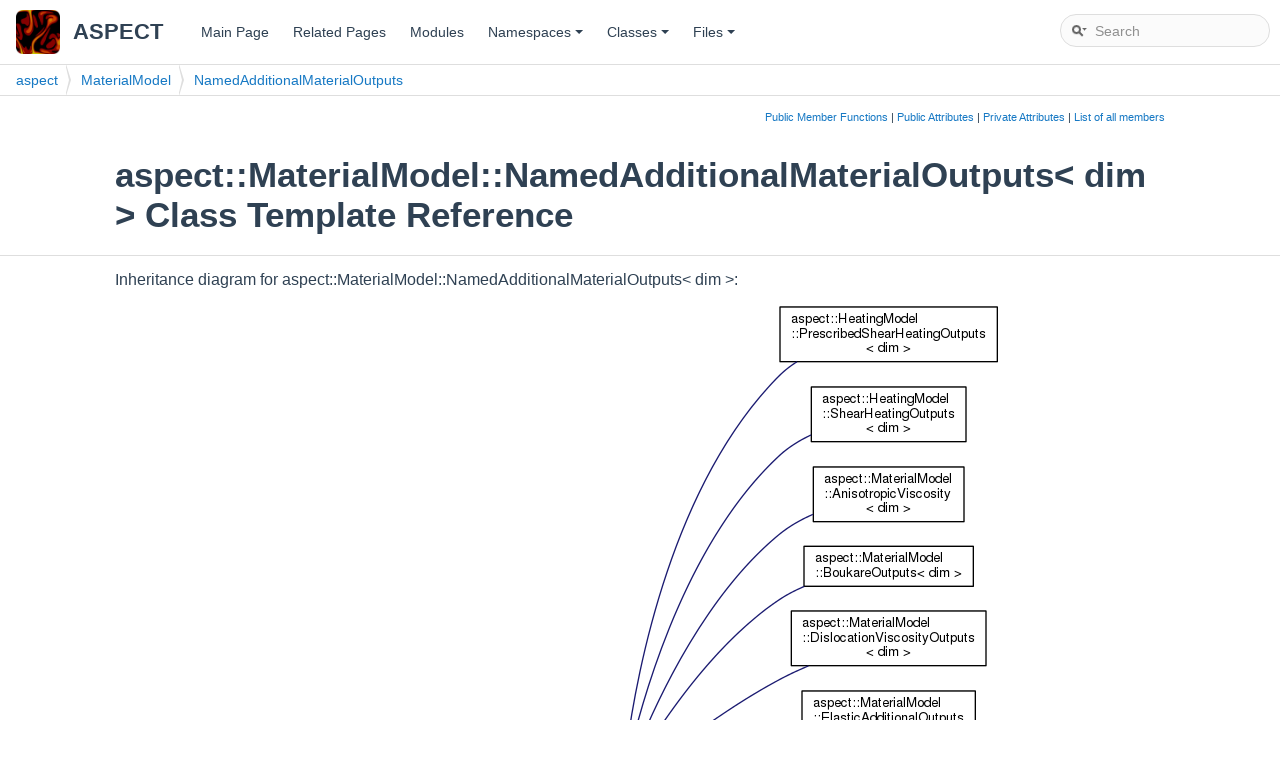

--- FILE ---
content_type: text/html
request_url: https://aspect.geodynamics.org/doc/doxygen/classaspect_1_1MaterialModel_1_1NamedAdditionalMaterialOutputs.html
body_size: 5031
content:
<!DOCTYPE html PUBLIC "-//W3C//DTD XHTML 1.0 Transitional//EN" "http://www.w3.org/TR/xhtml1/DTD/xhtml1-transitional.dtd">
<html xmlns="http://www.w3.org/1999/xhtml">
<head>
<meta http-equiv="Content-Type" content="text/xhtml;charset=UTF-8"/>
<meta http-equiv="X-UA-Compatible" content="IE=9"/>
<meta name="generator" content="Doxygen 1.8.12"/>
<meta name="viewport" content="width=device-width, initial-scale=1"/>
<title>ASPECT: aspect::MaterialModel::NamedAdditionalMaterialOutputs&lt; dim &gt; Class Template Reference</title>
<link href="tabs.css" rel="stylesheet" type="text/css"/>
<script type="text/javascript" src="jquery.js"></script>
<script type="text/javascript" src="dynsections.js"></script>
<link href="search/search.css" rel="stylesheet" type="text/css"/>
<script type="text/javascript" src="search/searchdata.js"></script>
<script type="text/javascript" src="search/search.js"></script>
<script type="text/x-mathjax-config">
  MathJax.Hub.Config({
    extensions: ["tex2jax.js", "TeX/AMSmath.js", "TeX/AMSsymbols.js"],
    jax: ["input/TeX","output/HTML-CSS"],
});
</script><script type="text/javascript" src="https://cdnjs.cloudflare.com/ajax/libs/mathjax/2.7.9/MathJax.js"></script>
<link href="doxygen.css" rel="stylesheet" type="text/css" />
<link href="doxygen-awesome.css" rel="stylesheet" type="text/css"/>
</head>
<body>
<div id="top"><!-- do not remove this div, it is closed by doxygen! -->
<div id="titlearea">
<table cellspacing="0" cellpadding="0">
 <tbody>
 <tr style="height: 56px;">
  <td id="projectlogo"><img alt="Logo" src="thumbnail.png"/></td>
  <td id="projectalign" style="padding-left: 0.5em;">
   <div id="projectname">ASPECT
   </div>
  </td>
 </tr>
 </tbody>
</table>
</div>
<!-- end header part -->
<!-- Generated by Doxygen 1.8.12 -->
<script type="text/javascript">
var searchBox = new SearchBox("searchBox", "search",false,'Search');
</script>
<script type="text/javascript" src="menudata.js"></script>
<script type="text/javascript" src="menu.js"></script>
<script type="text/javascript">
$(function() {
  initMenu('',true,false,'search.php','Search');
  $(document).ready(function() { init_search(); });
});
</script>
<div id="main-nav"></div>
<!-- window showing the filter options -->
<div id="MSearchSelectWindow"
     onmouseover="return searchBox.OnSearchSelectShow()"
     onmouseout="return searchBox.OnSearchSelectHide()"
     onkeydown="return searchBox.OnSearchSelectKey(event)">
</div>

<!-- iframe showing the search results (closed by default) -->
<div id="MSearchResultsWindow">
<iframe src="javascript:void(0)" frameborder="0" 
        name="MSearchResults" id="MSearchResults">
</iframe>
</div>

<div id="nav-path" class="navpath">
  <ul>
<li class="navelem"><a class="el" href="namespaceaspect.html">aspect</a></li><li class="navelem"><a class="el" href="namespaceaspect_1_1MaterialModel.html">MaterialModel</a></li><li class="navelem"><a class="el" href="classaspect_1_1MaterialModel_1_1NamedAdditionalMaterialOutputs.html">NamedAdditionalMaterialOutputs</a></li>  </ul>
</div>
</div><!-- top -->
<div class="header">
  <div class="summary">
<a href="#pub-methods">Public Member Functions</a> &#124;
<a href="#pub-attribs">Public Attributes</a> &#124;
<a href="#pri-attribs">Private Attributes</a> &#124;
<a href="classaspect_1_1MaterialModel_1_1NamedAdditionalMaterialOutputs-members.html">List of all members</a>  </div>
  <div class="headertitle">
<div class="title">aspect::MaterialModel::NamedAdditionalMaterialOutputs&lt; dim &gt; Class Template Reference</div>  </div>
</div><!--header-->
<div class="contents">
<div class="dynheader">
Inheritance diagram for aspect::MaterialModel::NamedAdditionalMaterialOutputs&lt; dim &gt;:</div>
<div class="dyncontent">
<div class="center"><img src="classaspect_1_1MaterialModel_1_1NamedAdditionalMaterialOutputs__inherit__graph.png" border="0" usemap="#aspect_1_1MaterialModel_1_1NamedAdditionalMaterialOutputs_3_01dim_01_4_inherit__map" alt="Inheritance graph"/></div>
<map name="aspect_1_1MaterialModel_1_1NamedAdditionalMaterialOutputs_3_01dim_01_4_inherit__map" id="aspect_1_1MaterialModel_1_1NamedAdditionalMaterialOutputs_3_01dim_01_4_inherit__map">
<area shape="rect" id="node3" href="classaspect_1_1HeatingModel_1_1PrescribedShearHeatingOutputs.html" title="aspect::HeatingModel\l::PrescribedShearHeatingOutputs\l\&lt; dim \&gt;" alt="" coords="502,5,719,61"/>
<area shape="rect" id="node4" href="classaspect_1_1HeatingModel_1_1ShearHeatingOutputs.html" title="aspect::HeatingModel\l::ShearHeatingOutputs\l\&lt; dim \&gt;" alt="" coords="533,85,688,141"/>
<area shape="rect" id="node5" href="classaspect_1_1MaterialModel_1_1AnisotropicViscosity.html" title="aspect::MaterialModel\l::AnisotropicViscosity\l\&lt; dim \&gt;" alt="" coords="535,165,686,221"/>
<area shape="rect" id="node6" href="classaspect_1_1MaterialModel_1_1BoukareOutputs.html" title="aspect::MaterialModel\l::BoukareOutputs\&lt; dim \&gt;" alt="" coords="526,245,695,286"/>
<area shape="rect" id="node7" href="classaspect_1_1MaterialModel_1_1DislocationViscosityOutputs.html" title="aspect::MaterialModel\l::DislocationViscosityOutputs\l\&lt; dim \&gt;" alt="" coords="513,309,708,365"/>
<area shape="rect" id="node8" href="classaspect_1_1MaterialModel_1_1ElasticAdditionalOutputs.html" title="aspect::MaterialModel\l::ElasticAdditionalOutputs\l\&lt; dim \&gt;" alt="" coords="524,389,697,445"/>
<area shape="rect" id="node9" href="classaspect_1_1MaterialModel_1_1PhaseOutputs.html" title="aspect::MaterialModel\l::PhaseOutputs\&lt; dim \&gt;" alt="" coords="531,469,690,510"/>
<area shape="rect" id="node10" href="classaspect_1_1MaterialModel_1_1PlasticAdditionalOutputs.html" title="aspect::MaterialModel\l::PlasticAdditionalOutputs\l\&lt; dim \&gt;" alt="" coords="524,533,697,589"/>
<area shape="rect" id="node11" href="classaspect_1_1MaterialModel_1_1PrescribedFieldOutputs.html" title="aspect::MaterialModel\l::PrescribedFieldOutputs\l\&lt; dim \&gt;" alt="" coords="527,613,694,669"/>
<area shape="rect" id="node12" href="classaspect_1_1MaterialModel_1_1PrescribedPlasticDilation.html" title="aspect::MaterialModel\l::PrescribedPlasticDilation\l\&lt; dim \&gt;" alt="" coords="523,693,699,749"/>
<area shape="rect" id="node13" href="classaspect_1_1MaterialModel_1_1PrescribedTemperatureOutputs.html" title="aspect::MaterialModel\l::PrescribedTemperatureOutputs\l\&lt; dim \&gt;" alt="" coords="505,773,716,829"/>
<area shape="rect" id="node14" href="classaspect_1_1MaterialModel_1_1ReactionRateOutputs.html" title="aspect::MaterialModel\l::ReactionRateOutputs\l\&lt; dim \&gt;" alt="" coords="533,853,689,909"/>
<area shape="rect" id="node15" href="classaspect_1_1MaterialModel_1_1SeismicAdditionalOutputs.html" title="aspect::MaterialModel\l::SeismicAdditionalOutputs\l\&lt; dim \&gt;" alt="" coords="521,933,701,989"/>
<area shape="rect" id="node2" href="classaspect_1_1MaterialModel_1_1AdditionalMaterialOutputs.html" title="aspect::MaterialModel\l::AdditionalMaterialOutputs\l\&lt; dim \&gt;" alt="" coords="5,461,184,517"/>
</map>
<center><span class="legend">[<a href="graph_legend.html">legend</a>]</span></center></div>
<table class="memberdecls">
<tr class="heading"><td colspan="2"><h2 class="groupheader"><a name="pub-methods"></a>
Public Member Functions</h2></td></tr>
<tr class="memitem:a2758e749e533b36a73a29382039ff8d3"><td class="memItemLeft" align="right" valign="top">&#160;</td><td class="memItemRight" valign="bottom"><a class="el" href="classaspect_1_1MaterialModel_1_1NamedAdditionalMaterialOutputs.html#a2758e749e533b36a73a29382039ff8d3">NamedAdditionalMaterialOutputs</a> (const std::vector&lt; std::string &gt; &amp;output_names)</td></tr>
<tr class="separator:a2758e749e533b36a73a29382039ff8d3"><td class="memSeparator" colspan="2">&#160;</td></tr>
<tr class="memitem:a0f3d0eba05dab5a73883913962a0deed"><td class="memItemLeft" align="right" valign="top">&#160;</td><td class="memItemRight" valign="bottom"><a class="el" href="classaspect_1_1MaterialModel_1_1NamedAdditionalMaterialOutputs.html#a0f3d0eba05dab5a73883913962a0deed">NamedAdditionalMaterialOutputs</a> (const std::vector&lt; std::string &gt; &amp;output_names, const unsigned int n_points)</td></tr>
<tr class="separator:a0f3d0eba05dab5a73883913962a0deed"><td class="memSeparator" colspan="2">&#160;</td></tr>
<tr class="memitem:a8c069e73fa3c1ab1dd346e82e3906534"><td class="memItemLeft" align="right" valign="top">&#160;</td><td class="memItemRight" valign="bottom"><a class="el" href="classaspect_1_1MaterialModel_1_1NamedAdditionalMaterialOutputs.html#a8c069e73fa3c1ab1dd346e82e3906534">~NamedAdditionalMaterialOutputs</a> () override</td></tr>
<tr class="separator:a8c069e73fa3c1ab1dd346e82e3906534"><td class="memSeparator" colspan="2">&#160;</td></tr>
<tr class="memitem:a33cce07341aaee23ea239b4125436e14"><td class="memItemLeft" align="right" valign="top">const std::vector&lt; std::string &gt; &amp;&#160;</td><td class="memItemRight" valign="bottom"><a class="el" href="classaspect_1_1MaterialModel_1_1NamedAdditionalMaterialOutputs.html#a33cce07341aaee23ea239b4125436e14">get_names</a> () const</td></tr>
<tr class="separator:a33cce07341aaee23ea239b4125436e14"><td class="memSeparator" colspan="2">&#160;</td></tr>
<tr class="memitem:a716a2aa597be0d974b3115024bed834f"><td class="memItemLeft" align="right" valign="top">virtual std::vector&lt; double &gt;&#160;</td><td class="memItemRight" valign="bottom"><a class="el" href="classaspect_1_1MaterialModel_1_1NamedAdditionalMaterialOutputs.html#a716a2aa597be0d974b3115024bed834f">get_nth_output</a> (const unsigned int idx) const</td></tr>
<tr class="separator:a716a2aa597be0d974b3115024bed834f"><td class="memSeparator" colspan="2">&#160;</td></tr>
<tr class="memitem:aa026bdd8b70c406880ee4126cd66290a"><td class="memItemLeft" align="right" valign="top">void&#160;</td><td class="memItemRight" valign="bottom"><a class="el" href="classaspect_1_1MaterialModel_1_1NamedAdditionalMaterialOutputs.html#aa026bdd8b70c406880ee4126cd66290a">average</a> (const <a class="el" href="namespaceaspect_1_1MaterialModel_1_1MaterialAveraging.html#aa353387f062a0351ad8a067570675c6a">MaterialAveraging::AveragingOperation</a>, const FullMatrix&lt; double &gt; &amp;, const FullMatrix&lt; double &gt; &amp;) override</td></tr>
<tr class="separator:aa026bdd8b70c406880ee4126cd66290a"><td class="memSeparator" colspan="2">&#160;</td></tr>
<tr class="inherit_header pub_methods_classaspect_1_1MaterialModel_1_1AdditionalMaterialOutputs"><td colspan="2" onclick="javascript:toggleInherit('pub_methods_classaspect_1_1MaterialModel_1_1AdditionalMaterialOutputs')"><img src="closed.png" alt="-"/>&#160;Public Member Functions inherited from <a class="el" href="classaspect_1_1MaterialModel_1_1AdditionalMaterialOutputs.html">aspect::MaterialModel::AdditionalMaterialOutputs&lt; dim &gt;</a></td></tr>
<tr class="memitem:af6a0421f2f806185648f0b2ee4803a15 inherit pub_methods_classaspect_1_1MaterialModel_1_1AdditionalMaterialOutputs"><td class="memItemLeft" align="right" valign="top">virtual&#160;</td><td class="memItemRight" valign="bottom"><a class="el" href="classaspect_1_1MaterialModel_1_1AdditionalMaterialOutputs.html#af6a0421f2f806185648f0b2ee4803a15">~AdditionalMaterialOutputs</a> ()=default</td></tr>
<tr class="separator:af6a0421f2f806185648f0b2ee4803a15 inherit pub_methods_classaspect_1_1MaterialModel_1_1AdditionalMaterialOutputs"><td class="memSeparator" colspan="2">&#160;</td></tr>
</table><table class="memberdecls">
<tr class="heading"><td colspan="2"><h2 class="groupheader"><a name="pub-attribs"></a>
Public Attributes</h2></td></tr>
<tr class="memitem:ac56f3e49950c3eca065af77b8bbd3532"><td class="memItemLeft" align="right" valign="top">std::vector&lt; std::vector&lt; double &gt; &gt;&#160;</td><td class="memItemRight" valign="bottom"><a class="el" href="classaspect_1_1MaterialModel_1_1NamedAdditionalMaterialOutputs.html#ac56f3e49950c3eca065af77b8bbd3532">output_values</a></td></tr>
<tr class="separator:ac56f3e49950c3eca065af77b8bbd3532"><td class="memSeparator" colspan="2">&#160;</td></tr>
</table><table class="memberdecls">
<tr class="heading"><td colspan="2"><h2 class="groupheader"><a name="pri-attribs"></a>
Private Attributes</h2></td></tr>
<tr class="memitem:a8808e8449049ae00ad4f13d3de8bad4c"><td class="memItemLeft" align="right" valign="top">const std::vector&lt; std::string &gt;&#160;</td><td class="memItemRight" valign="bottom"><a class="el" href="classaspect_1_1MaterialModel_1_1NamedAdditionalMaterialOutputs.html#a8808e8449049ae00ad4f13d3de8bad4c">names</a></td></tr>
<tr class="separator:a8808e8449049ae00ad4f13d3de8bad4c"><td class="memSeparator" colspan="2">&#160;</td></tr>
</table>
<a name="details" id="details"></a><h2 class="groupheader">Detailed Description</h2>
<div class="textblock"><h3>template&lt;int dim&gt;<br />
class aspect::MaterialModel::NamedAdditionalMaterialOutputs&lt; dim &gt;</h3>

<p>Some material models can compute things that are not used anywhere in the physics modules of ASPECT, but that may be of interest for visualization purposes. An example would be a material model that can compute seismic velocities &ndash; these are irrelevant to the rest of ASPECT, but would be nice to have for postprocessing.</p>
<p>This class is a base class for material models to provide this kind of information. It follows the scheme laid out by AdditionalMaterialModelOutputs but also provides an interface by which consumers of these objects (e.g., the Postprocess::Visualization::NamedAdditionalOutputs class) can query the names and values material models have put into these additional outputs. (Because every material model can decide by itself which &ndash; if any &ndash; additional outputs it produces, there are no standard names. Consequently, the material models have to describe what values and how many values they can produce.)</p>
<p>This class is then this base class for additional named material model outputs to be added to the <a class="el" href="classaspect_1_1MaterialModel_1_1MaterialModelOutputs.html">MaterialModel::MaterialModelOutputs</a> structure. </p>

<p>Definition at line <a class="el" href="material__model_2interface_8h_source.html#l00944">944</a> of file <a class="el" href="material__model_2interface_8h_source.html">interface.h</a>.</p>
</div><h2 class="groupheader">Constructor &amp; Destructor Documentation</h2>
<a id="a2758e749e533b36a73a29382039ff8d3"></a>
<h2 class="memtitle"><span class="permalink"><a href="#a2758e749e533b36a73a29382039ff8d3">&sect;&nbsp;</a></span>NamedAdditionalMaterialOutputs() <span class="overload">[1/2]</span></h2>

<div class="memitem">
<div class="memproto">
<div class="memtemplate">
template&lt;int dim&gt; </div>
      <table class="memname">
        <tr>
          <td class="memname"><a class="el" href="classaspect_1_1MaterialModel_1_1NamedAdditionalMaterialOutputs.html">aspect::MaterialModel::NamedAdditionalMaterialOutputs</a>&lt; dim &gt;::<a class="el" href="classaspect_1_1MaterialModel_1_1NamedAdditionalMaterialOutputs.html">NamedAdditionalMaterialOutputs</a> </td>
          <td>(</td>
          <td class="paramtype">const std::vector&lt; std::string &gt; &amp;&#160;</td>
          <td class="paramname"><em>output_names</em></td><td>)</td>
          <td></td>
        </tr>
      </table>
</div><div class="memdoc">
<p>Base constructor.</p>
<dl class="params"><dt>Parameters</dt><dd>
  <table class="params">
    <tr><td class="paramname">output_names</td><td>A list of names for the additional output variables this object will store. The length of the list also indicates how many additional output variables objects of derived classes will store. </td></tr>
  </table>
  </dd>
</dl>

</div>
</div>
<a id="a0f3d0eba05dab5a73883913962a0deed"></a>
<h2 class="memtitle"><span class="permalink"><a href="#a0f3d0eba05dab5a73883913962a0deed">&sect;&nbsp;</a></span>NamedAdditionalMaterialOutputs() <span class="overload">[2/2]</span></h2>

<div class="memitem">
<div class="memproto">
<div class="memtemplate">
template&lt;int dim&gt; </div>
      <table class="memname">
        <tr>
          <td class="memname"><a class="el" href="classaspect_1_1MaterialModel_1_1NamedAdditionalMaterialOutputs.html">aspect::MaterialModel::NamedAdditionalMaterialOutputs</a>&lt; dim &gt;::<a class="el" href="classaspect_1_1MaterialModel_1_1NamedAdditionalMaterialOutputs.html">NamedAdditionalMaterialOutputs</a> </td>
          <td>(</td>
          <td class="paramtype">const std::vector&lt; std::string &gt; &amp;&#160;</td>
          <td class="paramname"><em>output_names</em>, </td>
        </tr>
        <tr>
          <td class="paramkey"></td>
          <td></td>
          <td class="paramtype">const unsigned int&#160;</td>
          <td class="paramname"><em>n_points</em>&#160;</td>
        </tr>
        <tr>
          <td></td>
          <td>)</td>
          <td></td><td></td>
        </tr>
      </table>
</div><div class="memdoc">
<p>Constructor for case where outputs are stored for a number of points.</p>
<dl class="params"><dt>Parameters</dt><dd>
  <table class="params">
    <tr><td class="paramname">output_names</td><td>A list of names for the additional output variables this object will store. The length of the list also indicates how many additional output variables objects of derived classes will store. </td></tr>
    <tr><td class="paramname">n_points</td><td>The number of points for which to store each of the output variables. </td></tr>
  </table>
  </dd>
</dl>

</div>
</div>
<a id="a8c069e73fa3c1ab1dd346e82e3906534"></a>
<h2 class="memtitle"><span class="permalink"><a href="#a8c069e73fa3c1ab1dd346e82e3906534">&sect;&nbsp;</a></span>~NamedAdditionalMaterialOutputs()</h2>

<div class="memitem">
<div class="memproto">
<div class="memtemplate">
template&lt;int dim&gt; </div>
<table class="mlabels">
  <tr>
  <td class="mlabels-left">
      <table class="memname">
        <tr>
          <td class="memname"><a class="el" href="classaspect_1_1MaterialModel_1_1NamedAdditionalMaterialOutputs.html">aspect::MaterialModel::NamedAdditionalMaterialOutputs</a>&lt; dim &gt;::~<a class="el" href="classaspect_1_1MaterialModel_1_1NamedAdditionalMaterialOutputs.html">NamedAdditionalMaterialOutputs</a> </td>
          <td>(</td>
          <td class="paramname"></td><td>)</td>
          <td></td>
        </tr>
      </table>
  </td>
  <td class="mlabels-right">
<span class="mlabels"><span class="mlabel">override</span></span>  </td>
  </tr>
</table>
</div><div class="memdoc">
<p>Destructor. </p>

</div>
</div>
<h2 class="groupheader">Member Function Documentation</h2>
<a id="a33cce07341aaee23ea239b4125436e14"></a>
<h2 class="memtitle"><span class="permalink"><a href="#a33cce07341aaee23ea239b4125436e14">&sect;&nbsp;</a></span>get_names()</h2>

<div class="memitem">
<div class="memproto">
<div class="memtemplate">
template&lt;int dim&gt; </div>
      <table class="memname">
        <tr>
          <td class="memname">const std::vector&lt;std::string&gt;&amp; <a class="el" href="classaspect_1_1MaterialModel_1_1NamedAdditionalMaterialOutputs.html">aspect::MaterialModel::NamedAdditionalMaterialOutputs</a>&lt; dim &gt;::get_names </td>
          <td>(</td>
          <td class="paramname"></td><td>)</td>
          <td> const</td>
        </tr>
      </table>
</div><div class="memdoc">
<p>Return a reference to the vector of names of the additional outputs. </p>

</div>
</div>
<a id="a716a2aa597be0d974b3115024bed834f"></a>
<h2 class="memtitle"><span class="permalink"><a href="#a716a2aa597be0d974b3115024bed834f">&sect;&nbsp;</a></span>get_nth_output()</h2>

<div class="memitem">
<div class="memproto">
<div class="memtemplate">
template&lt;int dim&gt; </div>
<table class="mlabels">
  <tr>
  <td class="mlabels-left">
      <table class="memname">
        <tr>
          <td class="memname">virtual std::vector&lt;double&gt; <a class="el" href="classaspect_1_1MaterialModel_1_1NamedAdditionalMaterialOutputs.html">aspect::MaterialModel::NamedAdditionalMaterialOutputs</a>&lt; dim &gt;::get_nth_output </td>
          <td>(</td>
          <td class="paramtype">const unsigned int&#160;</td>
          <td class="paramname"><em>idx</em></td><td>)</td>
          <td> const</td>
        </tr>
      </table>
  </td>
  <td class="mlabels-right">
<span class="mlabels"><span class="mlabel">virtual</span></span>  </td>
  </tr>
</table>
</div><div class="memdoc">
<p>Given an index as input argument, return a reference the to vector of values of the additional output with that index. </p>

<p>Reimplemented in <a class="el" href="classaspect_1_1MaterialModel_1_1PrescribedPlasticDilation.html#afc2f40b56b723380a470cda99310645d">aspect::MaterialModel::PrescribedPlasticDilation&lt; dim &gt;</a>, <a class="el" href="classaspect_1_1MaterialModel_1_1PrescribedTemperatureOutputs.html#a3dc092e5a33ef8af369331752d1ce835">aspect::MaterialModel::PrescribedTemperatureOutputs&lt; dim &gt;</a>, <a class="el" href="classaspect_1_1MaterialModel_1_1PrescribedFieldOutputs.html#ae54fdb25de0b95dc473bf508f3ad30cd">aspect::MaterialModel::PrescribedFieldOutputs&lt; dim &gt;</a>, <a class="el" href="classaspect_1_1MaterialModel_1_1ReactionRateOutputs.html#adf53b272122688a3c43b6453e71db966">aspect::MaterialModel::ReactionRateOutputs&lt; dim &gt;</a>, <a class="el" href="classaspect_1_1MaterialModel_1_1SeismicAdditionalOutputs.html#a95dc39dfaaa444e626890e1d90ed72dc">aspect::MaterialModel::SeismicAdditionalOutputs&lt; dim &gt;</a>, <a class="el" href="classaspect_1_1HeatingModel_1_1PrescribedShearHeatingOutputs.html#a55e402044ad164366dd6b06e50ba760d">aspect::HeatingModel::PrescribedShearHeatingOutputs&lt; dim &gt;</a>, <a class="el" href="classaspect_1_1HeatingModel_1_1ShearHeatingOutputs.html#a35a8b62ac44f41b0976051fd34c7f952">aspect::HeatingModel::ShearHeatingOutputs&lt; dim &gt;</a>, <a class="el" href="classaspect_1_1MaterialModel_1_1PlasticAdditionalOutputs.html#ae72a9e59a27d26a4404315c59663bc80">aspect::MaterialModel::PlasticAdditionalOutputs&lt; dim &gt;</a>, <a class="el" href="classaspect_1_1MaterialModel_1_1DislocationViscosityOutputs.html#a58e9b2e2dbefdaf155be55f8bf51200a">aspect::MaterialModel::DislocationViscosityOutputs&lt; dim &gt;</a>, <a class="el" href="classaspect_1_1MaterialModel_1_1ElasticAdditionalOutputs.html#acf9a01398b25791ebfe29e2650183b33">aspect::MaterialModel::ElasticAdditionalOutputs&lt; dim &gt;</a>, <a class="el" href="classaspect_1_1MaterialModel_1_1AnisotropicViscosity.html#a0928605ccc4998bf48620e28a5547652">aspect::MaterialModel::AnisotropicViscosity&lt; dim &gt;</a>, and <a class="el" href="classaspect_1_1MaterialModel_1_1BoukareOutputs.html#a695d001c4d4d7ce3d5f54066d9a60e8d">aspect::MaterialModel::BoukareOutputs&lt; dim &gt;</a>.</p>

</div>
</div>
<a id="aa026bdd8b70c406880ee4126cd66290a"></a>
<h2 class="memtitle"><span class="permalink"><a href="#aa026bdd8b70c406880ee4126cd66290a">&sect;&nbsp;</a></span>average()</h2>

<div class="memitem">
<div class="memproto">
<div class="memtemplate">
template&lt;int dim&gt; </div>
<table class="mlabels">
  <tr>
  <td class="mlabels-left">
      <table class="memname">
        <tr>
          <td class="memname">void <a class="el" href="classaspect_1_1MaterialModel_1_1NamedAdditionalMaterialOutputs.html">aspect::MaterialModel::NamedAdditionalMaterialOutputs</a>&lt; dim &gt;::average </td>
          <td>(</td>
          <td class="paramtype">const <a class="el" href="namespaceaspect_1_1MaterialModel_1_1MaterialAveraging.html#aa353387f062a0351ad8a067570675c6a">MaterialAveraging::AveragingOperation</a>&#160;</td>
          <td class="paramname">, </td>
        </tr>
        <tr>
          <td class="paramkey"></td>
          <td></td>
          <td class="paramtype">const FullMatrix&lt; double &gt; &amp;&#160;</td>
          <td class="paramname">, </td>
        </tr>
        <tr>
          <td class="paramkey"></td>
          <td></td>
          <td class="paramtype">const FullMatrix&lt; double &gt; &amp;&#160;</td>
          <td class="paramname">&#160;</td>
        </tr>
        <tr>
          <td></td>
          <td>)</td>
          <td></td><td></td>
        </tr>
      </table>
  </td>
  <td class="mlabels-right">
<span class="mlabels"><span class="mlabel">inline</span><span class="mlabel">override</span><span class="mlabel">virtual</span></span>  </td>
  </tr>
</table>
</div><div class="memdoc">

<p>Reimplemented from <a class="el" href="classaspect_1_1MaterialModel_1_1AdditionalMaterialOutputs.html#a1c1d9478aeb4d592e1f4a071a4db0f4d">aspect::MaterialModel::AdditionalMaterialOutputs&lt; dim &gt;</a>.</p>

<p>Definition at line <a class="el" href="material__model_2interface_8h_source.html#l00987">987</a> of file <a class="el" href="material__model_2interface_8h_source.html">interface.h</a>.</p>

</div>
</div>
<h2 class="groupheader">Member Data Documentation</h2>
<a id="ac56f3e49950c3eca065af77b8bbd3532"></a>
<h2 class="memtitle"><span class="permalink"><a href="#ac56f3e49950c3eca065af77b8bbd3532">&sect;&nbsp;</a></span>output_values</h2>

<div class="memitem">
<div class="memproto">
<div class="memtemplate">
template&lt;int dim&gt; </div>
      <table class="memname">
        <tr>
          <td class="memname">std::vector&lt;std::vector&lt;double&gt; &gt; <a class="el" href="classaspect_1_1MaterialModel_1_1NamedAdditionalMaterialOutputs.html">aspect::MaterialModel::NamedAdditionalMaterialOutputs</a>&lt; dim &gt;::output_values</td>
        </tr>
      </table>
</div><div class="memdoc">
<p>Values for the outputs at a set of evaluation points output_values[i][j] is the value of output i at point j. </p>

<p>Definition at line <a class="el" href="material__model_2interface_8h_source.html#l00997">997</a> of file <a class="el" href="material__model_2interface_8h_source.html">interface.h</a>.</p>

</div>
</div>
<a id="a8808e8449049ae00ad4f13d3de8bad4c"></a>
<h2 class="memtitle"><span class="permalink"><a href="#a8808e8449049ae00ad4f13d3de8bad4c">&sect;&nbsp;</a></span>names</h2>

<div class="memitem">
<div class="memproto">
<div class="memtemplate">
template&lt;int dim&gt; </div>
<table class="mlabels">
  <tr>
  <td class="mlabels-left">
      <table class="memname">
        <tr>
          <td class="memname">const std::vector&lt;std::string&gt; <a class="el" href="classaspect_1_1MaterialModel_1_1NamedAdditionalMaterialOutputs.html">aspect::MaterialModel::NamedAdditionalMaterialOutputs</a>&lt; dim &gt;::names</td>
        </tr>
      </table>
  </td>
  <td class="mlabels-right">
<span class="mlabels"><span class="mlabel">private</span></span>  </td>
  </tr>
</table>
</div><div class="memdoc">

<p>Definition at line <a class="el" href="material__model_2interface_8h_source.html#l01000">1000</a> of file <a class="el" href="material__model_2interface_8h_source.html">interface.h</a>.</p>

</div>
</div>
<hr/>The documentation for this class was generated from the following file:<ul>
<li>/home/bob/source/include/aspect/material_model/<a class="el" href="material__model_2interface_8h_source.html">interface.h</a></li>
</ul>
</div><!-- contents -->
    <hr size="1" />
  </body>
</html>
